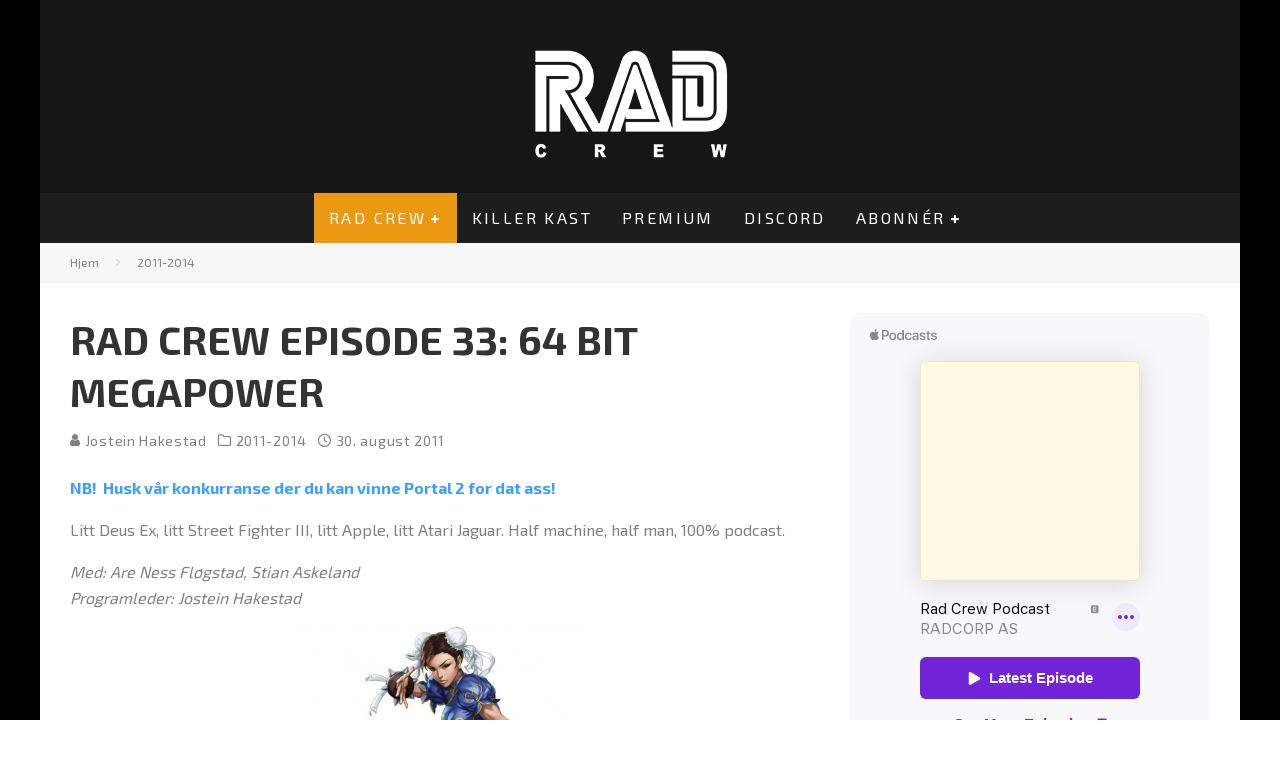

--- FILE ---
content_type: text/html; charset=UTF-8
request_url: https://www.radcrew.net/show/rad-crew-episode-33-64-bit-megapower
body_size: 13811
content:
<!DOCTYPE html>
<html lang="nb-NO">
<head>
	<meta charset="UTF-8">
			<meta name="viewport" content="width=device-width, height=device-height, initial-scale=1.0, minimum-scale=1.0">
	
	<link rel="profile" href="https://gmpg.org/xfn/11">
	<title>Rad Crew Episode 33: 64 bit megapower &#8211; Rad Crew Podcast</title>
<meta name='robots' content='max-image-preview:large' />
<link rel='dns-prefetch' href='//fonts.googleapis.com' />
<link rel="alternate" title="oEmbed (JSON)" type="application/json+oembed" href="https://www.radcrew.net/wp-json/oembed/1.0/embed?url=https%3A%2F%2Fwww.radcrew.net%2Fshow%2Frad-crew-episode-33-64-bit-megapower" />
<link rel="alternate" title="oEmbed (XML)" type="text/xml+oembed" href="https://www.radcrew.net/wp-json/oembed/1.0/embed?url=https%3A%2F%2Fwww.radcrew.net%2Fshow%2Frad-crew-episode-33-64-bit-megapower&#038;format=xml" />
<style id='wp-img-auto-sizes-contain-inline-css' type='text/css'>
img:is([sizes=auto i],[sizes^="auto," i]){contain-intrinsic-size:3000px 1500px}
/*# sourceURL=wp-img-auto-sizes-contain-inline-css */
</style>
<style id='wp-emoji-styles-inline-css' type='text/css'>

	img.wp-smiley, img.emoji {
		display: inline !important;
		border: none !important;
		box-shadow: none !important;
		height: 1em !important;
		width: 1em !important;
		margin: 0 0.07em !important;
		vertical-align: -0.1em !important;
		background: none !important;
		padding: 0 !important;
	}
/*# sourceURL=wp-emoji-styles-inline-css */
</style>
<link rel='stylesheet' id='wp-block-library-css' href='https://www.radcrew.net/wp-includes/css/dist/block-library/style.min.css?ver=6.9' type='text/css' media='all' />
<style id='global-styles-inline-css' type='text/css'>
:root{--wp--preset--aspect-ratio--square: 1;--wp--preset--aspect-ratio--4-3: 4/3;--wp--preset--aspect-ratio--3-4: 3/4;--wp--preset--aspect-ratio--3-2: 3/2;--wp--preset--aspect-ratio--2-3: 2/3;--wp--preset--aspect-ratio--16-9: 16/9;--wp--preset--aspect-ratio--9-16: 9/16;--wp--preset--color--black: #000000;--wp--preset--color--cyan-bluish-gray: #abb8c3;--wp--preset--color--white: #ffffff;--wp--preset--color--pale-pink: #f78da7;--wp--preset--color--vivid-red: #cf2e2e;--wp--preset--color--luminous-vivid-orange: #ff6900;--wp--preset--color--luminous-vivid-amber: #fcb900;--wp--preset--color--light-green-cyan: #7bdcb5;--wp--preset--color--vivid-green-cyan: #00d084;--wp--preset--color--pale-cyan-blue: #8ed1fc;--wp--preset--color--vivid-cyan-blue: #0693e3;--wp--preset--color--vivid-purple: #9b51e0;--wp--preset--gradient--vivid-cyan-blue-to-vivid-purple: linear-gradient(135deg,rgb(6,147,227) 0%,rgb(155,81,224) 100%);--wp--preset--gradient--light-green-cyan-to-vivid-green-cyan: linear-gradient(135deg,rgb(122,220,180) 0%,rgb(0,208,130) 100%);--wp--preset--gradient--luminous-vivid-amber-to-luminous-vivid-orange: linear-gradient(135deg,rgb(252,185,0) 0%,rgb(255,105,0) 100%);--wp--preset--gradient--luminous-vivid-orange-to-vivid-red: linear-gradient(135deg,rgb(255,105,0) 0%,rgb(207,46,46) 100%);--wp--preset--gradient--very-light-gray-to-cyan-bluish-gray: linear-gradient(135deg,rgb(238,238,238) 0%,rgb(169,184,195) 100%);--wp--preset--gradient--cool-to-warm-spectrum: linear-gradient(135deg,rgb(74,234,220) 0%,rgb(151,120,209) 20%,rgb(207,42,186) 40%,rgb(238,44,130) 60%,rgb(251,105,98) 80%,rgb(254,248,76) 100%);--wp--preset--gradient--blush-light-purple: linear-gradient(135deg,rgb(255,206,236) 0%,rgb(152,150,240) 100%);--wp--preset--gradient--blush-bordeaux: linear-gradient(135deg,rgb(254,205,165) 0%,rgb(254,45,45) 50%,rgb(107,0,62) 100%);--wp--preset--gradient--luminous-dusk: linear-gradient(135deg,rgb(255,203,112) 0%,rgb(199,81,192) 50%,rgb(65,88,208) 100%);--wp--preset--gradient--pale-ocean: linear-gradient(135deg,rgb(255,245,203) 0%,rgb(182,227,212) 50%,rgb(51,167,181) 100%);--wp--preset--gradient--electric-grass: linear-gradient(135deg,rgb(202,248,128) 0%,rgb(113,206,126) 100%);--wp--preset--gradient--midnight: linear-gradient(135deg,rgb(2,3,129) 0%,rgb(40,116,252) 100%);--wp--preset--font-size--small: 13px;--wp--preset--font-size--medium: 20px;--wp--preset--font-size--large: 36px;--wp--preset--font-size--x-large: 42px;--wp--preset--spacing--20: 0.44rem;--wp--preset--spacing--30: 0.67rem;--wp--preset--spacing--40: 1rem;--wp--preset--spacing--50: 1.5rem;--wp--preset--spacing--60: 2.25rem;--wp--preset--spacing--70: 3.38rem;--wp--preset--spacing--80: 5.06rem;--wp--preset--shadow--natural: 6px 6px 9px rgba(0, 0, 0, 0.2);--wp--preset--shadow--deep: 12px 12px 50px rgba(0, 0, 0, 0.4);--wp--preset--shadow--sharp: 6px 6px 0px rgba(0, 0, 0, 0.2);--wp--preset--shadow--outlined: 6px 6px 0px -3px rgb(255, 255, 255), 6px 6px rgb(0, 0, 0);--wp--preset--shadow--crisp: 6px 6px 0px rgb(0, 0, 0);}:where(.is-layout-flex){gap: 0.5em;}:where(.is-layout-grid){gap: 0.5em;}body .is-layout-flex{display: flex;}.is-layout-flex{flex-wrap: wrap;align-items: center;}.is-layout-flex > :is(*, div){margin: 0;}body .is-layout-grid{display: grid;}.is-layout-grid > :is(*, div){margin: 0;}:where(.wp-block-columns.is-layout-flex){gap: 2em;}:where(.wp-block-columns.is-layout-grid){gap: 2em;}:where(.wp-block-post-template.is-layout-flex){gap: 1.25em;}:where(.wp-block-post-template.is-layout-grid){gap: 1.25em;}.has-black-color{color: var(--wp--preset--color--black) !important;}.has-cyan-bluish-gray-color{color: var(--wp--preset--color--cyan-bluish-gray) !important;}.has-white-color{color: var(--wp--preset--color--white) !important;}.has-pale-pink-color{color: var(--wp--preset--color--pale-pink) !important;}.has-vivid-red-color{color: var(--wp--preset--color--vivid-red) !important;}.has-luminous-vivid-orange-color{color: var(--wp--preset--color--luminous-vivid-orange) !important;}.has-luminous-vivid-amber-color{color: var(--wp--preset--color--luminous-vivid-amber) !important;}.has-light-green-cyan-color{color: var(--wp--preset--color--light-green-cyan) !important;}.has-vivid-green-cyan-color{color: var(--wp--preset--color--vivid-green-cyan) !important;}.has-pale-cyan-blue-color{color: var(--wp--preset--color--pale-cyan-blue) !important;}.has-vivid-cyan-blue-color{color: var(--wp--preset--color--vivid-cyan-blue) !important;}.has-vivid-purple-color{color: var(--wp--preset--color--vivid-purple) !important;}.has-black-background-color{background-color: var(--wp--preset--color--black) !important;}.has-cyan-bluish-gray-background-color{background-color: var(--wp--preset--color--cyan-bluish-gray) !important;}.has-white-background-color{background-color: var(--wp--preset--color--white) !important;}.has-pale-pink-background-color{background-color: var(--wp--preset--color--pale-pink) !important;}.has-vivid-red-background-color{background-color: var(--wp--preset--color--vivid-red) !important;}.has-luminous-vivid-orange-background-color{background-color: var(--wp--preset--color--luminous-vivid-orange) !important;}.has-luminous-vivid-amber-background-color{background-color: var(--wp--preset--color--luminous-vivid-amber) !important;}.has-light-green-cyan-background-color{background-color: var(--wp--preset--color--light-green-cyan) !important;}.has-vivid-green-cyan-background-color{background-color: var(--wp--preset--color--vivid-green-cyan) !important;}.has-pale-cyan-blue-background-color{background-color: var(--wp--preset--color--pale-cyan-blue) !important;}.has-vivid-cyan-blue-background-color{background-color: var(--wp--preset--color--vivid-cyan-blue) !important;}.has-vivid-purple-background-color{background-color: var(--wp--preset--color--vivid-purple) !important;}.has-black-border-color{border-color: var(--wp--preset--color--black) !important;}.has-cyan-bluish-gray-border-color{border-color: var(--wp--preset--color--cyan-bluish-gray) !important;}.has-white-border-color{border-color: var(--wp--preset--color--white) !important;}.has-pale-pink-border-color{border-color: var(--wp--preset--color--pale-pink) !important;}.has-vivid-red-border-color{border-color: var(--wp--preset--color--vivid-red) !important;}.has-luminous-vivid-orange-border-color{border-color: var(--wp--preset--color--luminous-vivid-orange) !important;}.has-luminous-vivid-amber-border-color{border-color: var(--wp--preset--color--luminous-vivid-amber) !important;}.has-light-green-cyan-border-color{border-color: var(--wp--preset--color--light-green-cyan) !important;}.has-vivid-green-cyan-border-color{border-color: var(--wp--preset--color--vivid-green-cyan) !important;}.has-pale-cyan-blue-border-color{border-color: var(--wp--preset--color--pale-cyan-blue) !important;}.has-vivid-cyan-blue-border-color{border-color: var(--wp--preset--color--vivid-cyan-blue) !important;}.has-vivid-purple-border-color{border-color: var(--wp--preset--color--vivid-purple) !important;}.has-vivid-cyan-blue-to-vivid-purple-gradient-background{background: var(--wp--preset--gradient--vivid-cyan-blue-to-vivid-purple) !important;}.has-light-green-cyan-to-vivid-green-cyan-gradient-background{background: var(--wp--preset--gradient--light-green-cyan-to-vivid-green-cyan) !important;}.has-luminous-vivid-amber-to-luminous-vivid-orange-gradient-background{background: var(--wp--preset--gradient--luminous-vivid-amber-to-luminous-vivid-orange) !important;}.has-luminous-vivid-orange-to-vivid-red-gradient-background{background: var(--wp--preset--gradient--luminous-vivid-orange-to-vivid-red) !important;}.has-very-light-gray-to-cyan-bluish-gray-gradient-background{background: var(--wp--preset--gradient--very-light-gray-to-cyan-bluish-gray) !important;}.has-cool-to-warm-spectrum-gradient-background{background: var(--wp--preset--gradient--cool-to-warm-spectrum) !important;}.has-blush-light-purple-gradient-background{background: var(--wp--preset--gradient--blush-light-purple) !important;}.has-blush-bordeaux-gradient-background{background: var(--wp--preset--gradient--blush-bordeaux) !important;}.has-luminous-dusk-gradient-background{background: var(--wp--preset--gradient--luminous-dusk) !important;}.has-pale-ocean-gradient-background{background: var(--wp--preset--gradient--pale-ocean) !important;}.has-electric-grass-gradient-background{background: var(--wp--preset--gradient--electric-grass) !important;}.has-midnight-gradient-background{background: var(--wp--preset--gradient--midnight) !important;}.has-small-font-size{font-size: var(--wp--preset--font-size--small) !important;}.has-medium-font-size{font-size: var(--wp--preset--font-size--medium) !important;}.has-large-font-size{font-size: var(--wp--preset--font-size--large) !important;}.has-x-large-font-size{font-size: var(--wp--preset--font-size--x-large) !important;}
/*# sourceURL=global-styles-inline-css */
</style>

<style id='classic-theme-styles-inline-css' type='text/css'>
/*! This file is auto-generated */
.wp-block-button__link{color:#fff;background-color:#32373c;border-radius:9999px;box-shadow:none;text-decoration:none;padding:calc(.667em + 2px) calc(1.333em + 2px);font-size:1.125em}.wp-block-file__button{background:#32373c;color:#fff;text-decoration:none}
/*# sourceURL=/wp-includes/css/classic-themes.min.css */
</style>
<link rel='stylesheet' id='valenti-fonts-css' href='https://fonts.googleapis.com/css?family=Exo+2%3A400%2C700%7CExo+2%3A400%2C700&#038;display=swap' type='text/css' media='all' />
<link rel='stylesheet' id='swipebox-css' href='https://www.radcrew.net/wp-content/themes/valenti/assets/css/swipebox.min.css?ver=1.4.4.1' type='text/css' media='all' />
<link rel='stylesheet' id='valenti-style-css' href='https://www.radcrew.net/wp-content/themes/valenti/assets/css/style.min.css?ver=5.6.3.9' type='text/css' media='all' />
<style id='valenti-style-inline-css' type='text/css'>
body{ color:#808080}.entry-content h1, .entry-content h2, .entry-content h3, .entry-content h4, .entry-content h5, .entry-content h6{ color:#333333}.link-color-wrap a, .block-wrap-code .block a{ color:#3aa0ff}.link-color-wrap a:hover, .block-wrap-code .block a:hover{ color:#1a75ca}body{font-family:'Exo 2',sans-serif;font-size:14px;font-weight:400;line-height:1.666;text-transform:none;}.excerpt{font-family:'Exo 2',sans-serif;font-size:14px;font-weight:400;line-height:1.666;text-transform:none;}.preview-thumbnail .title, .preview-review .title{font-family:'Exo 2',sans-serif;font-size:14px;font-weight:700;line-height:1.3;text-transform:none;}.byline{font-family:'Exo 2',sans-serif;font-size:11px;font-weight:400;letter-spacing:0.1em;line-height:1.3;text-transform:none;}.hero-meta .byline{font-family:'Exo 2',sans-serif;font-size:11px;font-weight:400;letter-spacing:0.05em;line-height:1.3;text-transform:none;}.tipi-button{font-family:'Exo 2',sans-serif;font-size:14px;font-weight:700;letter-spacing:0.1em;text-transform:uppercase;}.secondary-menu-wrap, .secondary-menu-wrap .sub-menu a:not(.tipi-button){font-family:'Exo 2',sans-serif;font-size:14px;font-weight:700;letter-spacing:0.1em;line-height:1;text-transform:uppercase;}.footer-menu{font-family:'Exo 2',sans-serif;font-size:12px;font-weight:400;line-height:1;text-transform:none;}.site-footer .textwidget{font-family:'Exo 2',sans-serif;font-size:14px;font-weight:400;line-height:1.666;text-transform:none;}.copyright{font-family:'Exo 2',sans-serif;font-size:12px;font-weight:400;line-height:1;text-transform:none;}.preview-slider.title-s .title{font-family:'Exo 2',sans-serif;font-size:14px;font-weight:700;letter-spacing:0.04em;line-height:1.4;text-transform:uppercase;}.preview-slider.title-m .title{font-family:'Exo 2',sans-serif;font-size:14px;font-weight:700;letter-spacing:0.04em;line-height:1.4;text-transform:uppercase;}.preview-slider.title-l .title{font-family:'Exo 2',sans-serif;font-size:14px;font-weight:700;letter-spacing:0.04em;line-height:1.4;text-transform:uppercase;}.preview-slider.title-xl .title{font-family:'Exo 2',sans-serif;font-size:14px;font-weight:700;letter-spacing:0.04em;line-height:1.4;text-transform:uppercase;}.preview-grid.title-xs .title{font-family:'Exo 2',sans-serif;font-size:14px;font-weight:700;letter-spacing:0.04em;line-height:1.4;text-transform:uppercase;}.preview-grid.title-s .title{font-family:'Exo 2',sans-serif;font-size:14px;font-weight:700;letter-spacing:0.04em;line-height:1.4;text-transform:uppercase;}.preview-grid.title-m .title{font-family:'Exo 2',sans-serif;font-size:14px;font-weight:700;letter-spacing:0.04em;line-height:1.4;text-transform:uppercase;}.preview-grid.title-l .title{font-family:'Exo 2',sans-serif;font-size:14px;font-weight:700;letter-spacing:0.04em;line-height:1.4;text-transform:uppercase;}.preview-classic .title{font-family:'Exo 2',sans-serif;font-size:14px;font-weight:400;letter-spacing:0.05em;line-height:1.3;text-transform:none;}.preview-2 .title{font-family:'Exo 2',sans-serif;font-size:14px;font-weight:400;letter-spacing:0.05em;line-height:1.3;text-transform:none;}.entry-content blockquote, .entry-content blockquote p{font-family:'Exo 2',sans-serif;font-size:18px;font-weight:400;line-height:1.5;text-transform:none;}.hero-wrap .caption, .gallery-block__wrap .caption, figcaption{font-family:'Exo 2',sans-serif;font-size:10px;font-weight:400;line-height:1.2;text-transform:none;}.main-navigation .horizontal-menu > li > a{font-family:'Exo 2',sans-serif;font-size:14px;font-weight:400;letter-spacing:0.15em;line-height:1;text-transform:uppercase;}.sub-menu a:not(.tipi-button){font-family:'Exo 2',sans-serif;font-size:14px;font-weight:400;letter-spacing:0.13em;line-height:1.6;text-transform:uppercase;}.hero-meta.tipi-s-typo .title{font-family:'Exo 2',sans-serif;font-size:18px;font-weight:700;line-height:1.3;text-transform:none;}.hero-meta.tipi-m-typo .title{font-family:'Exo 2',sans-serif;font-size:18px;font-weight:700;line-height:1.3;text-transform:uppercase;}.hero-meta.tipi-l-typo .title{font-family:'Exo 2',sans-serif;font-size:18px;font-weight:700;line-height:1.3;text-transform:uppercase;}.entry-content h2{font-family:'Exo 2',sans-serif;font-size:18px;font-weight:700;letter-spacing:0.1em;line-height:1.3;text-transform:uppercase;}.entry-content h3{font-family:'Exo 2',sans-serif;font-size:14px;font-weight:700;letter-spacing:0.1em;line-height:1.3;text-transform:uppercase;}.entry-content h4{font-family:'Exo 2',sans-serif;font-size:14px;font-weight:700;letter-spacing:0.1em;line-height:1.3;text-transform:uppercase;}.entry-content h5{font-family:'Exo 2',sans-serif;font-size:14px;font-weight:700;letter-spacing:0.1em;line-height:1.3;text-transform:uppercase;}.widget-title{font-family:'Exo 2',sans-serif;font-size:14px;font-weight:700;letter-spacing:0.1em;line-height:1.3;text-transform:uppercase;}.block-title-wrap .title{font-family:'Exo 2',sans-serif;font-size:16px;font-weight:700;letter-spacing:0.16em;line-height:1.8;text-transform:uppercase;}.block-subtitle{font-family:'Exo 2',sans-serif;font-size:15px;font-weight:700;letter-spacing:0.1em;line-height:1.3;text-transform:none;}.preview-classic { padding-bottom: 30px; }.block-wrap-classic .block ~ .block { padding-top: 30px; }.preview-thumbnail { padding-bottom: 20px; }.valenti-widget .preview-thumbnail { padding-bottom: 15px; }.block-title-inner{ border-bottom:3px solid #161616;}.site-footer > .bg-area{ border-top:20px solid #333333;}.footer-widget-wrap{ border-right:1px solid #333333;}.split-1:not(.preview-thumbnail) .mask {
		-webkit-flex: 0 0 40%;
		-ms-flex: 0 0 40%;
		flex: 0 0 40%;
		width: 40%;
	}.footer-lower {
		padding-top: 30px;
		padding-bottom: 30px;
	}.footer-widget-wrap {
		padding-top: 45px;
		padding-bottom: 45px;
	}.main-menu > li > a {
		padding-top: 17px;
		padding-bottom: 17px;
	}.main-navigation .main-nav-wrap > .menu-icons a{padding-left:10px;}.main-navigation .main-nav-wrap > .menu-icons a{padding-right:10px;}.main-navigation .main-nav-wrap > .menu-icons {margin-right:-10px;}.main-navigation .main-nav-wrap .menu-icons > li > a {font-size:18px;}.secondary-menu-wrap .menu-icons a{padding-left:10px;}.secondary-menu-wrap .menu-icons a{padding-right:10px;}.secondary-menu-wrap .menu-icons {margin-right:-10px;}.secondary-menu-wrap .menu-icons > li > a {font-size:16px;}.accent--color, .bbp-submit-wrapper button, .bbp-submit-wrapper button:visited, .buddypress .cb-cat-header .title a, .woocommerce .star-rating:before, .woocommerce-page .star-rating:before, .woocommerce .star-rating span, .woocommerce-page .star-rating span, .woocommerce .stars a {
		color:#eb9812;
	}.bbp-submit-wrapper button, #buddypress button:hover, #buddypress a.button:hover, #buddypress a.button:focus, #buddypress input[type=submit]:hover, #buddypress input[type=button]:hover, #buddypress input[type=reset]:hover, #buddypress ul.button-nav li a:hover, #buddypress ul.button-nav li.current a, #buddypress div.generic-button a:hover, #buddypress .comment-reply-link:hover, #buddypress .activity-list li.load-more:hover, #buddypress #groups-list .generic-button a:hover {
		border-color: #eb9812;
	}.sidebar-widget .widget-title, .cb-cat-header, .site-footer .footer-widget-area .widget-title span, #wp-calendar caption, #buddypress #members-list .cb-member-list-box .item .item-title, #buddypress div.item-list-tabs ul li.selected, #buddypress div.item-list-tabs ul li.current, #buddypress .item-list-tabs ul li:hover, .woocommerce div.product .woocommerce-tabs ul.tabs li.active,
	.author-page-box {
		border-bottom-color: #eb9812 ;
	}.cb-highlight, #buddypress button:hover, #buddypress a.button:hover, #buddypress a.button:focus, #buddypress input[type=submit]:hover, #buddypress input[type=button]:hover, #buddypress input[type=reset]:hover, #buddypress ul.button-nav li a:hover, #buddypress ul.button-nav li.current a, #buddypress div.generic-button a:hover, #buddypress .comment-reply-link:hover, #buddypress .activity-list li.load-more:hover, #buddypress #groups-list .generic-button a:hover {
		background-color: #eb9812;
	}.font-b { font-family: 'Exo 2',sans-serif; }h1, h2, h3, h4, h5, h6, .font-h, #bbp-user-navigation, .product_meta, .price, .woocommerce-review-link, .cart_item, .cart-collaterals .cart_totals th { font-family: 'Exo 2',sans-serif }.site-mob-header:not(.site-mob-header-11) .header-padding .logo-main-wrap, .site-mob-header:not(.site-mob-header-11) .header-padding .icons-wrap a, .site-mob-header-11 .header-padding {
		padding-top: 15px;
		padding-bottom: 15px;
	}.site-header .header-padding {
		padding-top: 20px;
		padding-bottom: 20px;
	}.footer-widget-area{background-color: #272727;}.footer-widget-area{background-position: center center;}.footer-widget-area,.footer-widget-area a{color: #e5e5e5;}.grid-spacing { border-top-width: 3px; }.preview-slider.tile-overlay--1:after, .preview-slider.tile-overlay--2 .meta:after { opacity: 0.25; }.preview-grid.tile-overlay--1:after, .preview-grid.tile-overlay--2 .meta:after { opacity: 0.2; }.main-navigation-border { border-bottom-color: #161616; }@media only screen and (min-width: 481px) {.slider-spacing { margin-right: 3px;}.block-wrap-slider .slider { padding-top: 3px;}.grid-spacing { border-right-width: 3px; }.block-wrap-grid:not(.block-wrap-81) .block { width: calc( 100% + 3px ); }}@media only screen and (min-width: 768px) {.grid-spacing { border-right-width: 3px; }.block-wrap-55 .slide { margin-right: 3px!important; }.block-wrap-grid:not(.block-wrap-81) .block { width: calc( 100% + 3px ); }.preview-slider.tile-overlay--1:hover:after, .preview-slider.tile-overlay--2.tile-overlay--gradient:hover:after, .preview-slider.tile-overlay--2:hover .meta:after { opacity: 0.75 ; }.preview-grid.tile-overlay--1:hover:after, .preview-grid.tile-overlay--2.tile-overlay--gradient:hover:after, .preview-grid.tile-overlay--2:hover .meta:after { opacity: 0.3 ; }}@media only screen and (min-width: 1020px) {body{font-size:16px;}.hero-meta .byline{font-size:14px;}.tipi-button{font-size:12px;}.secondary-menu-wrap, .secondary-menu-wrap .sub-menu a:not(.tipi-button){font-size:12px;}.site-footer .textwidget{font-size:16px;}.preview-slider.title-s .title{font-size:16px;}.preview-slider.title-m .title{font-size:20px;}.preview-slider.title-l .title{font-size:30px;}.preview-slider.title-xl .title{font-size:40px;}.preview-grid.title-xs .title{font-size:16px;}.preview-grid.title-s .title{font-size:20px;}.preview-grid.title-m .title{font-size:32px;}.preview-grid.title-l .title{font-size:38px;}.preview-classic .title{font-size:22px;}.preview-2 .title{font-size:26px;}.entry-content blockquote, .entry-content blockquote p{font-size:26px;}.main-navigation .horizontal-menu > li > a{font-size:16px;}.hero-meta.tipi-s-typo .title{font-size:28px;}.hero-meta.tipi-m-typo .title{font-size:40px;}.hero-meta.tipi-l-typo .title{font-size:50px;}.entry-content h2{font-size:30px;}.entry-content h3{font-size:24px;}.entry-content h4{font-size:20px;}.entry-content h5{font-size:18px;}.widget-title{font-size:20px;}.block-title-wrap .title{font-size:22px;}}@media only screen and (min-width: 1200px) {.site {background-color:#000000;}}
/*# sourceURL=valenti-style-inline-css */
</style>
<script type="text/javascript" src="https://www.radcrew.net/wp-includes/js/jquery/jquery.min.js?ver=3.7.1" id="jquery-core-js"></script>
<script type="text/javascript" src="https://www.radcrew.net/wp-includes/js/jquery/jquery-migrate.min.js?ver=3.4.1" id="jquery-migrate-js"></script>
<link rel="https://api.w.org/" href="https://www.radcrew.net/wp-json/" /><link rel="alternate" title="JSON" type="application/json" href="https://www.radcrew.net/wp-json/wp/v2/posts/457" /><link rel="EditURI" type="application/rsd+xml" title="RSD" href="https://www.radcrew.net/xmlrpc.php?rsd" />
<meta name="generator" content="WordPress 6.9" />
<link rel="canonical" href="https://www.radcrew.net/show/rad-crew-episode-33-64-bit-megapower" />
<link rel='shortlink' href='https://www.radcrew.net/?p=457' />
            <script type="text/javascript"><!--
                                function powerpress_pinw(pinw_url){window.open(pinw_url, 'PowerPressPlayer','toolbar=0,status=0,resizable=1,width=460,height=320');	return false;}
                //-->

                // tabnab protection
                window.addEventListener('load', function () {
                    // make all links have rel="noopener noreferrer"
                    document.querySelectorAll('a[target="_blank"]').forEach(link => {
                        link.setAttribute('rel', 'noopener noreferrer');
                    });
                });
            </script>
            <link rel="preload" type="font/woff2" as="font" href="https://www.radcrew.net/wp-content/themes/valenti/assets/css/valenti/valenti.woff2?o9cfvj" crossorigin><link rel="dns-prefetch" href="//fonts.googleapis.com"><link rel="preconnect" href="https://fonts.gstatic.com/" crossorigin>	<meta property="og:title" content="Rad Crew Episode 33: 64 bit megapower">
	<meta property="og:description" content="Norske podkaster om gaming og popkultur">
	<meta property="og:image" content="https://www.radcrew.net/media/2025/04/cropped-T-Skjorte-SEGA-scaled-1.png">
	<meta property="og:url" content="https://www.radcrew.net/show/rad-crew-episode-33-64-bit-megapower">
	<meta name="twitter:card" content="summary_large_image">
	<meta property="og:site_name" content="Rad Crew Podcast">
	<meta property="og:type" content="website">
	<link rel="icon" href="https://www.radcrew.net/media/2025/04/cropped-T-Skjorte-SEGA-scaled-1-32x32.png" sizes="32x32" />
<link rel="icon" href="https://www.radcrew.net/media/2025/04/cropped-T-Skjorte-SEGA-scaled-1-192x192.png" sizes="192x192" />
<link rel="apple-touch-icon" href="https://www.radcrew.net/media/2025/04/cropped-T-Skjorte-SEGA-scaled-1-180x180.png" />
<meta name="msapplication-TileImage" content="https://www.radcrew.net/media/2025/04/cropped-T-Skjorte-SEGA-scaled-1-270x270.png" />
<style id='valenti-logo-inline-css' type='text/css'>
@media only screen and (min-width: 1200px) {.logo-main img{ display:inline-block; width:520px; height:140px;}}
/*# sourceURL=valenti-logo-inline-css */
</style>
<style id='valenti-mm-style-inline-css' type='text/css'>
.main-menu .mm-color.menu-item-12177 .block-title-wrap.block-title-border-2 .title, .main-menu .mm-color.menu-item-12177 .mm-51 .menu-wrap > .sub-menu > li > a
		{ border-color: #eb9812!important; }
			.main-menu-bar-color-1 .main-menu .mm-color.menu-item-12177.active > a,
			.main-menu-bar-color-1.mm-ani-0 .main-menu .mm-color.menu-item-12177:hover > a,
			.main-menu-bar-color-1 .main-menu .current-menu-item.menu-item-12177 > a,
			.main-menu-bar-color-1 .main-menu .current-post-ancestor.menu-item-12177 > a,
			.main-menu-bar-color-1 .main-menu .current-menu-ancestor.menu-item-12177 > a
			{ background: #eb9812; }.main-navigation .mm-color.menu-item-12177.mm-sb-left .sub-menu { background: #eb9812;}
.main-menu .mm-color.menu-item-12179 .block-title-wrap.block-title-border-2 .title, .main-menu .mm-color.menu-item-12179 .mm-51 .menu-wrap > .sub-menu > li > a
		{ border-color: #eb9812!important; }
			.main-menu-bar-color-1 .main-menu .mm-color.menu-item-12179.active > a,
			.main-menu-bar-color-1.mm-ani-0 .main-menu .mm-color.menu-item-12179:hover > a,
			.main-menu-bar-color-1 .main-menu .current-menu-item.menu-item-12179 > a,
			.main-menu-bar-color-1 .main-menu .current-post-ancestor.menu-item-12179 > a,
			.main-menu-bar-color-1 .main-menu .current-menu-ancestor.menu-item-12179 > a
			{ background: #eb9812; }.main-navigation .mm-color.menu-item-12179.mm-sb-left .sub-menu { background: #eb9812;}
.main-menu .mm-color.menu-item-12191 .block-title-wrap.block-title-border-2 .title, .main-menu .mm-color.menu-item-12191 .mm-51 .menu-wrap > .sub-menu > li > a
		{ border-color: #eb9812!important; }
			.main-menu-bar-color-1 .main-menu .mm-color.menu-item-12191.active > a,
			.main-menu-bar-color-1.mm-ani-0 .main-menu .mm-color.menu-item-12191:hover > a,
			.main-menu-bar-color-1 .main-menu .current-menu-item.menu-item-12191 > a,
			.main-menu-bar-color-1 .main-menu .current-post-ancestor.menu-item-12191 > a,
			.main-menu-bar-color-1 .main-menu .current-menu-ancestor.menu-item-12191 > a
			{ background: #eb9812; }.main-navigation .mm-color.menu-item-12191.mm-sb-left .sub-menu { background: #eb9812;}
.main-menu .mm-color.menu-item-17563 .block-title-wrap.block-title-border-2 .title, .main-menu .mm-color.menu-item-17563 .mm-51 .menu-wrap > .sub-menu > li > a
		{ border-color: #eb9812!important; }
			.main-menu-bar-color-1 .main-menu .mm-color.menu-item-17563.active > a,
			.main-menu-bar-color-1.mm-ani-0 .main-menu .mm-color.menu-item-17563:hover > a,
			.main-menu-bar-color-1 .main-menu .current-menu-item.menu-item-17563 > a,
			.main-menu-bar-color-1 .main-menu .current-post-ancestor.menu-item-17563 > a,
			.main-menu-bar-color-1 .main-menu .current-menu-ancestor.menu-item-17563 > a
			{ background: #eb9812; }.main-navigation .mm-color.menu-item-17563.mm-sb-left .sub-menu { background: #eb9812;}
.main-menu .mm-color.menu-item-12294 .block-title-wrap.block-title-border-2 .title, .main-menu .mm-color.menu-item-12294 .mm-51 .menu-wrap > .sub-menu > li > a
		{ border-color: #eb9812!important; }
			.main-menu-bar-color-1 .main-menu .mm-color.menu-item-12294.active > a,
			.main-menu-bar-color-1.mm-ani-0 .main-menu .mm-color.menu-item-12294:hover > a,
			.main-menu-bar-color-1 .main-menu .current-menu-item.menu-item-12294 > a,
			.main-menu-bar-color-1 .main-menu .current-post-ancestor.menu-item-12294 > a,
			.main-menu-bar-color-1 .main-menu .current-menu-ancestor.menu-item-12294 > a
			{ background: #eb9812; }.main-navigation .mm-color.menu-item-12294.mm-sb-left .sub-menu { background: #eb9812;}
/*# sourceURL=valenti-mm-style-inline-css */
</style>
</head>
<body data-rsssl=1 class="wp-singular post-template-default single single-post postid-457 single-format-standard wp-theme-valenti body-mob-header-2 site-mob-menu-a-4 site-mob-menu-1 mob-fi-tall header--style-3 with--bg mm-ani-3 modal-skin-2">
			<div id="cb-outer-container" class="site">
		<header id="mobhead" class="site-header-block site-mob-header tipi-l-0 site-mob-header-2 sticky-menu-1 sticky-top site-skin-2 site-img-1"><div class="bg-area stickyable header-padding tipi-row tipi-vertical-c">
	<div class="logo-main-wrap logo-mob-wrap tipi-vertical-c">
			</div>
	<ul class="menu-right icons-wrap tipi-vertical-c">
		<li class="valenti-icon cb-icon-search cb-menu-icon vertical-c"><a href="#" data-title="Søk" class="tipi-tip tipi-tip-b vertical-c modal-tr" data-type="search"><i class="valenti-i-search" aria-hidden="true"></i></a></li>				<li class="valenti-icon vertical-c"><a href="#" class="mob-tr-open" data-target="slide-menu"><i class="valenti-i-menu" aria-hidden="true"></i></a></li>	</ul>
	<div class="background"></div></div>
</header><!-- .site-mob-header --><div id="mob-line" class="tipi-m-0"></div>		<div id="cb-container" class="site-inner container clearfix">
		<header id="masthead" class="site-header-block site-header clearfix site-header-3 header-skin-2 site-img-1 mm-skin-2 main-menu-skin-1 main-menu-width-3 main-menu-bar-color-2 wrap logo-only-when-stuck main-menu-c"><div class="bg-area">
			<div class="logo-main-wrap tipi-flex-lcr header-padding tipi-vertical-c tipi-flex-eq-height logo-main-wrap-center side-spacing">
			<div class="logo-main-wrap header-padding tipi-all-c"><div class="logo logo-main"><a href="https://www.radcrew.net" data-pin-nopin="true"><img src="https://www.radcrew.net/media/2012/06/crew.png" srcset="https://www.radcrew.net/media/2012/06/crew.png 2x" width="520" height="140"></a></div></div>					</div>
		<div class="background"></div></div>
</header><!-- .site-header --><div id="header-line"></div><nav id="cb-nav-bar" class="main-navigation cb-nav-bar-wrap nav-bar tipi-m-0-down clearfix mm-ani-3 mm-skin-2 main-menu-bar-color-1 wrap sticky-top sticky-menu sticky-menu-1 logo-only-when-stuck main-menu-c">	<div class="site-skin-2 menu-bg-area">
		<div id="main-menu-wrap" class="main-menu-wrap cb-nav-bar-wrap clearfix font-h main-nav-wrap vertical-c  wrap">
			<div class="logo-menu-wrap logo-menu-wrap-placeholder"></div>			<ul id="menu-main-menu" class="main-menu nav cb-main main-nav main-nav clearfix tipi-flex horizontal-menu">
				<li id="menu-item-12177" class="menu-item menu-item-type-taxonomy menu-item-object-category current-post-ancestor current-menu-parent current-post-parent menu-item-has-children dropper standard-drop mm-color menu-item-12177"><a href="https://www.radcrew.net/category/classic" data-ppp="3" data-tid="409"  data-term="category">Rad Crew</a><div class="menu mm-1" data-mm="1"><div class="menu-wrap menu-wrap-minus-10">
<ul class="sub-menu">
	<li id="menu-item-12181" class="menu-item menu-item-type-taxonomy menu-item-object-category dropper standard-drop mm-color menu-item-12181"><a href="https://www.radcrew.net/category/weekend-crew" class="block-more block-mm-init block-changer block-mm-changer" data-title="Rad Crew NEON" data-url="https://www.radcrew.net/category/weekend-crew" data-count="283" data-tid="197"  data-term="category">Rad Crew Neon</a></li>
	<li id="menu-item-12425" class="menu-item menu-item-type-taxonomy menu-item-object-category dropper standard-drop mm-color menu-item-12425"><a href="https://www.radcrew.net/category/retrocrew" class="block-more block-mm-init block-changer block-mm-changer" data-title="RetroCrew" data-url="https://www.radcrew.net/category/retrocrew" data-count="180" data-tid="149"  data-term="category">Retro</a></li>
</ul></div></div>
</li>
<li id="menu-item-12179" class="menu-item menu-item-type-taxonomy menu-item-object-category dropper standard-drop mm-color menu-item-12179"><a href="https://www.radcrew.net/category/attack-of-the-killer-kast" data-ppp="3" data-tid="1709"  data-term="category">Killer Kast</a></li>
<li id="menu-item-12191" class="menu-item menu-item-type-post_type menu-item-object-page dropper standard-drop mm-color menu-item-12191"><a href="https://www.radcrew.net/stott-rad-crew-bli-en-radiator">Premium</a></li>
<li id="menu-item-17563" class="menu-item menu-item-type-custom menu-item-object-custom dropper standard-drop mm-color menu-item-17563"><a href="/discord">Discord</a></li>
<li id="menu-item-12294" class="menu-item menu-item-type-custom menu-item-object-custom menu-item-has-children dropper standard-drop mm-color menu-item-12294"><a href="http://feed.radcrew.net/radcrew">Abonnér</a><div class="menu mm-1" data-mm="1"><div class="menu-wrap menu-wrap-minus-10">
<ul class="sub-menu">
	<li id="menu-item-12293" class="menu-item menu-item-type-custom menu-item-object-custom dropper standard-drop mm-color menu-item-12293"><a href="https://itunes.apple.com/no/podcast/rad-crew-podcast/id415698006?l=no&#038;mt=2">Apple Podcasts</a></li>
	<li id="menu-item-12295" class="menu-item menu-item-type-custom menu-item-object-custom dropper standard-drop mm-color menu-item-12295"><a href="http://feed.radcrew.net/radcrew">RSS Feed</a></li>
	<li id="menu-item-18762" class="menu-item menu-item-type-custom menu-item-object-custom dropper standard-drop mm-color menu-item-18762"><a href="/arkiv">Arkiv 2011-2022</a></li>
</ul></div></div>
</li>
			</ul>
			<ul class="menu-icons horizontal-menu tipi-flex-eq-height">
							</ul>
		</div>
	</div>
</nav>
<div id="cb-content" class="content-area clearfix">
	<div class="post-wrap clearfix title-beneath hero-m sidebar-on sidebar-right hero-core-9 hero-fi-off post-457 post type-post status-publish format-standard hentry category-2011-2014 category-show category-classic">
		<div class="breadcrumbs-wrap wrap">		<div class="breadcrumbs side-spacing">
											<div class="crumb">
									<a href="https://www.radcrew.net">
									<span>Hjem</span>
									</a>
								</div>
											<i class="valenti-i-chevron-right"></i>				<div class="crumb">
									<a href="https://www.radcrew.net/category/2011-2014">
									<span>2011-2014</span>
									</a>
								</div>
									</div>
	</div>
			<div class="single-content contents-wrap wrap side-spacing content-bg clearfix article-layout-1 no-fi-wrap">
			<div class="tipi-cols clearfix">
					<div id="main" class="cb-main main tipi-col tipi-xs-12 clearfix site-main main-block-wrap tipi-m-8">
		<article>
			<div class="meta-wrap hero-meta tipi-m-typo elements-design-3 clearfix"><div class="meta"><div class="title-wrap"><h1 class="entry-title title flipboard-title">Rad Crew Episode 33: 64 bit megapower</h1></div><div class="cb-byline byline byline-3 byline-cats-design-1"><span class="byline-part author"><a class="url fn n" href="https://www.radcrew.net/author/jostein"><i class="valenti-i-user" aria-hidden="true"></i> Jostein Hakestad</a></span><div class="byline-part cats"><i class="valenti-i-folder" aria-hidden="true"></i> <a href="https://www.radcrew.net/category/2011-2014" class="cat">2011-2014</a></div><span class="byline-part cb-date date"><i class="valenti-i-clock" aria-hidden="true"></i> <time class="entry-date published dateCreated flipboard-date" datetime="2011-08-30T23:12:34+02:00">30. august 2011</time></span></div></div></div><!-- .meta-wrap -->						<div class="entry-content-wrap clearfix">
																	<div class="entry-content clearfix body-color link-color-wrap">																										<p><strong><a href="https://www.radcrew.net/nyheter/vinn-portal-2">NB!  Husk vår konkurranse der du kan vinne Portal 2 for dat ass!</a></strong></p>
<p>Litt Deus Ex, litt Street Fighter III, litt Apple, litt Atari Jaguar. Half machine, half man, 100% podcast.</p>
<p><em>Med: Are Ness Fløgstad, Stian Askeland</em><br />
<em>Programleder: Jostein Hakestad</em></p>
<figure id="attachment_458" aria-describedby="caption-attachment-458" style="width: 300px" class="wp-caption aligncenter"><a href="https://www.radcrew.net/show/rad-crew-episode-33-64-bit-megapower/attachment/tumblr_lnzgdtx5wy1qzzhvso1_500" rel="attachment wp-att-458"><img fetchpriority="high" decoding="async" class="size-full wp-image-458 " title="tumblr_lnzgdtx5Wy1qzzhvso1_500" src="https://www.radcrew.net/media/tumblr_lnzgdtx5Wy1qzzhvso1_500.jpg" alt="" width="300" height="357" srcset="https://www.radcrew.net/media/tumblr_lnzgdtx5Wy1qzzhvso1_500.jpg 500w, https://www.radcrew.net/media/tumblr_lnzgdtx5Wy1qzzhvso1_500-168x200.jpg 168w, https://www.radcrew.net/media/tumblr_lnzgdtx5Wy1qzzhvso1_500-268x320.jpg 268w" sizes="(max-width: 300px) 100vw, 300px" /></a><figcaption id="caption-attachment-458" class="wp-caption-text">Chun Li i Street Fighter III Third Strike. Capcom, du kjenner ditt publikum litt for godt iblant.</figcaption></figure>
<p><em><span class="Apple-style-span" style="font-style: normal;">-Topp 5 åpningssekvenser i spill<br />
</span></em>-Atari Jaguar lol<br />
-Deus Ex<br />
-Street Fighter 3 Third Strike eller: hvordan jeg lærte å akseptere at jeg suger<br />
-Ukens spørsmål: skjulte juveler<br />
-Chessmaster<br />
-Flere idiotiske lydklipp<br />
-Cyborg-øyne endelig en realitet for cyborgøye-entusiaster.</p>
<p>Twitter:<a href="http://twitter.com/rad_crew"> @rad_crew</a> <a href="http://twitter.com/josteinhh">@josteinhh</a>  <a href="http://twitter.com/ahakestad">@</a><a href="http://twitter.com/stianaskeland">stianaskeland</a> <a href="mailto:email@radcrew.net">@agahnim</a></p>
<p><em>Musikk</em></p>
<p>Pause 1: Street Fighter IV<br />
Ut av Pause 1: Contra 3<br />
Pause 2: Deep Rising (J. Goldsmith)<br />
Ut av Pause 2: Baldur&#8217;s Gate 2<br />
Slutt: Phoenix Wright</p>
<p><a href="http://www.facebook.com/radcrewshow">Facebook.</a></p>
<p><a href="mailto:email@radcrew.net">Email oss</a></p>
<p><a href="http://itunes.apple.com/no/podcast/rad-crew/id415698006?l=nb">iTunes-link</a></p>
<p>Og vennligst kommentér :) Er det noe vi kan bli bedre på? Vi vil høre fra deg!</p>
<p>&nbsp;</p>
<p>&nbsp;</p>
<div class="powerpress_player" id="powerpress_player_4233"><a href="https://rcarchival58.s3.eu-west-1.amazonaws.com/media/episode33.mp3" title="Play" onclick="return powerpress_embed_html5a('4233','https://rcarchival58.s3.eu-west-1.amazonaws.com/media/episode33.mp3');" target="_blank"><img decoding="async" src="https://www.radcrew.net/wp-content/plugins/powerpress/play_audio.png" title="Play" alt="Play" style="border:0;" width="23px" height="24px" /></a></div>
<p class="powerpress_links powerpress_links_mp3" style="margin-bottom: 1px !important;">Podcast: <a href="https://rcarchival58.s3.eu-west-1.amazonaws.com/media/episode33.mp3" class="powerpress_link_pinw" target="_blank" title="Play in new window" onclick="return powerpress_pinw('https://www.radcrew.net/?powerpress_pinw=457-podcast');" rel="nofollow">Play in new window</a> | <a href="https://rcarchival58.s3.eu-west-1.amazonaws.com/media/episode33.mp3" class="powerpress_link_d" title="Download" rel="nofollow" download="episode33.mp3">Download</a></p><p class="powerpress_links powerpress_subscribe_links">Subscribe: <a href="https://www.radcrew.net/feed/podcast" class="powerpress_link_subscribe powerpress_link_subscribe_rss" target="_blank" title="Subscribe via RSS" rel="nofollow">RSS</a></p>									</div>
			</div>

			<footer class="cb-article-footer entry-footer tipi-xs-12">
					<div class="next-prev-posts clearfix next-prev__design-1 preview-classic tipi-flex flex-wrap">
					<div class="prev-block prev-next-block clearfix">

				<div class="meta font-h">
					<a href="https://www.radcrew.net/blogg/mystiske-ataris-hemmeligheter-del-3" class="previous-title title">
						<span>Previous</span>
						Mystiske Ataris hemmeligheter &#8211; Del 3					</a>
				</div>
			</div>
							<div class="next-block prev-next-block clearfix">
				<div class="meta font-h">
					<a href="https://www.radcrew.net/show/rad-crew-34-is" class="next-title title">
						<span>Next</span>
						Rad Crew 34: What it is!					</a>
				</div>
			</div>
			</div>
		<div id="cb-author-box" class="author-box post-footer-block tipi-flex clearfix"><div class="mask"><a href="https://www.radcrew.net/author/jostein"><img alt='' src='https://secure.gravatar.com/avatar/1f7f2e3db8c4d6403f0fe192cbe934c317523810f9888000cb8d7e730117360a?s=120&#038;d=mm&#038;r=g' srcset='https://secure.gravatar.com/avatar/1f7f2e3db8c4d6403f0fe192cbe934c317523810f9888000cb8d7e730117360a?s=240&#038;d=mm&#038;r=g 2x' class='avatar avatar-120 photo' height='120' width='120' decoding='async'/></a></div><div class="meta"><div class="title-wrap font-h vertical-c"><div class="cb-title title"><a href="https://www.radcrew.net/author/jostein"><span>Jostein Hakestad</span></a></div></div>		<div class="cb-author-bio biography">Jostein Hakestad startet podcastnettverket Rad Crew i 2011.  Han skriver også for PressFire.no.</div>
		<div class="contact-details vertical-c"><a href="https://twitch.tv/rad_crew" target="_blank" rel="noopener nofollow" class="cb-contact-icon tipi-tip tipi-tip-b" data-title="Twitch"><i class="valenti-i-twitch"></i></a><a href="https://soundcloud.com/radcrew" target="_blank" rel="noopener nofollow" class="cb-contact-icon tipi-tip tipi-tip-b" data-title="Soundcloud"><i class="valenti-i-soundcloud"></i></a><a href="https://www.youtube.com/@radcrewnorge" target="_blank" rel="noopener nofollow" class="cb-contact-icon tipi-tip tipi-tip-b" data-title="YouTube"><i class="valenti-i-youtube-play"></i></a></div></div></div><div class="related-posts-wrap clearfix post-footer-block"><h3 class="post-footer-block-title">Relaterte artikler</h3><div id="block-wrap-80538" class="block-wrap block-wrap-g-82 block-to-see block-wrap-grid cb-grid-block cb-module-block clearfix block-css-80538 side-spacing--boxed " data-id="80538"><div class="block-inner-style"><div class="block-inner-box contents"><div class="clearfix tipi-flex block">				<article class="preview-grid grid-spacing cb-grid-entry cb-meta-style-4 tile-overlay--1 title-loc-bl img-ani-base img-ani-1 tile-design tipi-s-6 tipi-xs-12 review-box--s title-base title-xs clearfix post-19141 post type-post status-publish format-standard has-post-thumbnail hentry category-show category-classic">
					<div class="cb-mask mask">			<a href="https://www.radcrew.net/show/spill-som-blandet-sjangere-og-skapte-noe-helt-nytt-%e2%94%82-rad-crew-738" class="mask-img">
				<img width="750" height="400" src="https://www.radcrew.net/media/2026/01/yhstola-750x400.jpg" class="attachment-valenti-750-400 size-valenti-750-400 wp-post-image" alt="" decoding="async" srcset="https://www.radcrew.net/media/2026/01/yhstola-750x400.jpg 750w, https://www.radcrew.net/media/2026/01/yhstola-480x256.jpg 480w, https://www.radcrew.net/media/2026/01/yhstola-600x320.jpg 600w, https://www.radcrew.net/media/2026/01/yhstola-1200x640.jpg 1200w" sizes="(max-width: 750px) 100vw, 750px" />			</a>
		</div>
								<div class="cb-article-meta meta">
						<div class="title-wrap"><h3 class="title"><a href="https://www.radcrew.net/show/spill-som-blandet-sjangere-og-skapte-noe-helt-nytt-%e2%94%82-rad-crew-738">Spill som blandet sjangere og skapte noe helt nytt │ Rad Crew 738</a></h3></div><div class="cb-byline byline byline-3 byline-cats-design-1"><span class="byline-part author"><a class="url fn n" href="https://www.radcrew.net/author/jostein"><i class="valenti-i-user" aria-hidden="true"></i> Jostein Hakestad</a></span><div class="byline-part cats"><i class="valenti-i-folder" aria-hidden="true"></i> <a href="https://www.radcrew.net/category/show" class="cat">Rad Crew</a></div><span class="byline-part cb-date date"><i class="valenti-i-clock" aria-hidden="true"></i> <time class="entry-date published dateCreated flipboard-date" datetime="2026-01-21T19:58:40+01:00">21. januar 2026</time></span></div>					</div>
				</article>
								<article class="preview-grid grid-spacing cb-grid-entry cb-meta-style-4 tile-overlay--1 title-loc-bl img-ani-base img-ani-1 tile-design tipi-s-6 tipi-xs-12 review-box--s title-base title-xs clearfix post-19127 post type-post status-publish format-standard has-post-thumbnail hentry category-show category-classic">
					<div class="cb-mask mask">			<a href="https://www.radcrew.net/show/rad-crew-737-spillene-vi-ser-frem-til-i-forste-halvdel-av-2026" class="mask-img">
				<img width="750" height="400" src="https://www.radcrew.net/media/2026/01/maxresdefault-750x400.jpg" class="attachment-valenti-750-400 size-valenti-750-400 wp-post-image" alt="" decoding="async" srcset="https://www.radcrew.net/media/2026/01/maxresdefault-750x400.jpg 750w, https://www.radcrew.net/media/2026/01/maxresdefault-480x256.jpg 480w, https://www.radcrew.net/media/2026/01/maxresdefault-600x320.jpg 600w, https://www.radcrew.net/media/2026/01/maxresdefault-1200x640.jpg 1200w" sizes="(max-width: 750px) 100vw, 750px" />			</a>
		</div>
								<div class="cb-article-meta meta">
						<div class="title-wrap"><h3 class="title"><a href="https://www.radcrew.net/show/rad-crew-737-spillene-vi-ser-frem-til-i-forste-halvdel-av-2026">Rad Crew 737: Spillene vi ser frem til i første halvdel av 2026</a></h3></div><div class="cb-byline byline byline-3 byline-cats-design-1"><span class="byline-part author"><a class="url fn n" href="https://www.radcrew.net/author/jostein"><i class="valenti-i-user" aria-hidden="true"></i> Jostein Hakestad</a></span><div class="byline-part cats"><i class="valenti-i-folder" aria-hidden="true"></i> <a href="https://www.radcrew.net/category/show" class="cat">Rad Crew</a></div><span class="byline-part cb-date date"><i class="valenti-i-clock" aria-hidden="true"></i> <time class="entry-date published dateCreated flipboard-date" datetime="2026-01-14T20:10:53+01:00">14. januar 2026</time></span></div>					</div>
				</article>
				</div></div></div></div></div><div id="comments" class="comments-area cb-post-footer-block post-footer-block clearfix singular-block-header">
<p class="no-comments">Comments are closed.</p></div><!-- #comments -->
			</footer>
		</article>
	</div>
	<div class="sidebar-wrap tipi-xs-12 tipi-m-4 tipi-col clearfix tipi-xs-0">
	<aside class="cb-sidebar sidebar">
		<div id="custom_html-5" class="widget_text cb-sidebar-widget sidebar-widget valenti-widget widget_custom_html"><div class="textwidget custom-html-widget"><iframe height="450" width="100%" title="Media player" src="https://embed.podcasts.apple.com/us/podcast/rad-crew-podcast/id415698006?itscg=30200&amp;itsct=podcast_box_player&amp;ls=1&amp;mttnsubad=415698006&amp;theme=auto" id="embedPlayer" sandbox="allow-forms allow-popups allow-same-origin allow-scripts allow-top-navigation-by-user-activation" allow="autoplay *; encrypted-media *; clipboard-write" style="border: 0px; border-radius: 12px; width: 100%; height: 450px; max-width: 660px;"></iframe></div></div><div id="custom_html-3" class="widget_text cb-sidebar-widget sidebar-widget valenti-widget widget_custom_html"><div class="textwidget custom-html-widget"><a href="https://www.patreon.com/bePatron?u=7523685" data-patreon-widget-type="become-patron-button">Become a Patron!</a><script async src="https://c6.patreon.com/becomePatronButton.bundle.js"></script></div></div><div id="custom_html-4" class="widget_text cb-sidebar-widget sidebar-widget valenti-widget widget_custom_html"><div class="textwidget custom-html-widget"><iframe src="https://open.spotify.com/embed-podcast/show/4EzDcGCwVTlZZZEYqP3k6H" width="100%" height="232" frameborder="0" allowtransparency="true" allow="encrypted-media"></iframe></div></div><div id="custom_html-2" class="widget_text cb-sidebar-widget sidebar-widget valenti-widget widget_custom_html"><h3 class="widget-title title">Fra Soundcloud</h3><div class="textwidget custom-html-widget"><iframe width="100%" height="450" scrolling="no" frameborder="no" src="https://w.soundcloud.com/player/?url=https%3A//api.soundcloud.com/users/8709396&amp;color=ff5500&amp;auto_play=false&amp;hide_related=false&amp;show_comments=true&amp;show_user=true&amp;show_reposts=false"></iframe></div></div><div id="nav_menu-2" class="cb-sidebar-widget sidebar-widget valenti-widget widget_nav_menu"><div class="menu-premium-container"><ul id="menu-premium" class="menu"><li id="menu-item-11235" class="menu-item menu-item-type-post_type menu-item-object-page dropper standard-drop mm-color menu-item-11235"><a href="https://www.radcrew.net/stott-rad-crew-bli-en-radiator">Få mer Rad Crew &#8211; gå premium!</a></li>
</ul></div></div>	</aside>
</div>
			</div>
		</div>
			</div>
	</div>
<footer id="cb-footer" class="site-footer wrap">
	<div class="bg-area">
		<div id="cb-widgets" class="cb-footer-wrap clearfix footer-widget-area footer-widget-area-3 footer-widgets-skin-3 site-img-1 widgets-area-bg--dark wrap">
			<div class="footer-widget-bg-area-inner tipi-flex">
																				<div class="background"></div>			</div>
		</div>
							<div class="footer-lower cb-footer-lower clearfix site-skin-2">
				<div class="tipi-row tipi-flex flex-wrap wrap side-spacing clearfix">
					<div class="logo-copyright-block">
						<div class="cb-copyright copyright"></div>
					</div>
											<div class="tipi-flex-right tipi-vertical-c">
													<nav id="footer-navigation" class="footer-navigation clearfix">
								<ul id="menu-footer" class="footer-menu horizontal-menu"><li id="menu-item-10674" class="menu-item menu-item-type-post_type menu-item-object-page dropper standard-drop mm-color menu-item-10674"><a href="https://www.radcrew.net/vilkar">Premium-vilkår</a></li>
<li id="menu-item-10675" class="menu-item menu-item-type-post_type menu-item-object-page dropper standard-drop mm-color menu-item-10675"><a href="https://www.radcrew.net/privacy-policy">Privacy</a></li>
<li id="menu-item-11296" class="menu-item menu-item-type-post_type menu-item-object-page dropper standard-drop mm-color menu-item-11296"><a href="https://www.radcrew.net/rad-crew">Vi er Rad Crew!</a></li>
</ul>							</nav><!-- .footer-navigation -->
																								</div>
				</div>
			</div>
		</div>
	</footer>
</div>
<span class="shadow__sides wrap"></span></div>
<div id="mob-menu-wrap" class="mob-menu-wrap mobile-navigation-dd tipi-l-0 site-skin-2 site-img-1">
	<div class="bg-area">
		<div class="content-wrap">
			<div class="content">
				<div class="logo-x-wrap tipi-flex vertical-c">
										<a href="#" class="mob-tr-close tipi-close-icon"><i class="valenti-i-x" aria-hidden="true"></i></a>
				</div>
				<nav class="mobile-navigation mobile-navigation-1"><ul id="menu-mobile" class="menu-mobile vertical-menu"><li class="menu-item menu-item-type-taxonomy menu-item-object-category current-post-ancestor current-menu-parent current-post-parent menu-item-has-children dropper standard-drop mm-color menu-item-12177"><a href="https://www.radcrew.net/category/classic">Rad Crew</a>
<ul class="sub-menu">
	<li class="menu-item menu-item-type-taxonomy menu-item-object-category dropper standard-drop mm-color menu-item-12181"><a href="https://www.radcrew.net/category/weekend-crew">Rad Crew Neon</a></li>
	<li class="menu-item menu-item-type-taxonomy menu-item-object-category dropper standard-drop mm-color menu-item-12425"><a href="https://www.radcrew.net/category/retrocrew">Retro</a></li>
</ul>
</li>
<li class="menu-item menu-item-type-taxonomy menu-item-object-category dropper standard-drop mm-color menu-item-12179"><a href="https://www.radcrew.net/category/attack-of-the-killer-kast">Killer Kast</a></li>
<li class="menu-item menu-item-type-post_type menu-item-object-page dropper standard-drop mm-color menu-item-12191"><a href="https://www.radcrew.net/stott-rad-crew-bli-en-radiator">Premium</a></li>
<li class="menu-item menu-item-type-custom menu-item-object-custom dropper standard-drop mm-color menu-item-17563"><a href="/discord">Discord</a></li>
<li class="menu-item menu-item-type-custom menu-item-object-custom menu-item-has-children dropper standard-drop mm-color menu-item-12294"><a href="http://feed.radcrew.net/radcrew">Abonnér</a>
<ul class="sub-menu">
	<li class="menu-item menu-item-type-custom menu-item-object-custom dropper standard-drop mm-color menu-item-12293"><a href="https://itunes.apple.com/no/podcast/rad-crew-podcast/id415698006?l=no&#038;mt=2">Apple Podcasts</a></li>
	<li class="menu-item menu-item-type-custom menu-item-object-custom dropper standard-drop mm-color menu-item-12295"><a href="http://feed.radcrew.net/radcrew">RSS Feed</a></li>
	<li class="menu-item menu-item-type-custom menu-item-object-custom dropper standard-drop mm-color menu-item-18762"><a href="/arkiv">Arkiv 2011-2022</a></li>
</ul>
</li>
</ul></nav><!-- .mobile-navigation -->				<ul class="menu-icons horizontal-menu">
									</ul>
			</div>
		</div>
		<div class="background"></div>	</div>
</div>
<div id="modal" class="modal-wrap inactive dark-overlay">
	<span class="tipi-overlay tipi-overlay-modal"></span>
	<div class="content tipi-vertical-c wrap">
		<div class="content-search search-form-wrap content-block tipi-xs-12 tipi-m-8">
			<form method="get" class="search tipi-flex" action="https://www.radcrew.net/">
	<input type="search" class="search-field font-h" placeholder="Søk" value="" name="s" autocomplete="off" aria-label="search form">
	<button class="tipi-i-search-thin search-submit" type="submit" value="" aria-label="search"><i class="valenti-i-search"></i></button>
</form>
			<div class="search-hints">
				<span class="search-hint">
					Type to search or hit ESC to close				</span>
			</div>
			<div class="content-found-wrap"><div class="content-found"></div><div class="button-wrap"><a class="search-all-results button-arrow-r button-arrow tipi-button" href="#"><span class="button-title">See all results</span><i class="valenti-i-chevron-right"></i></a></div></div>		</div>
		<div class="content-lwa content-block site-img-1 site-skin-2">
				</div>
		<div class="content-custom content-block">
		</div>
	</div>
	<a href="#" class="close tipi-x-wrap tipi-x-outer"><i class="valenti-i-x"></i></a>

</div>
<span id="tipi-overlay" class="tipi-overlay tipi-overlay-base tipi-overlay-dark"><a href="#" class="close tipi-x-wrap"><i class="valenti-i-x"></i></a></span>
	<script type="speculationrules">
{"prefetch":[{"source":"document","where":{"and":[{"href_matches":"/*"},{"not":{"href_matches":["/wp-*.php","/wp-admin/*","/media/*","/wp-content/*","/wp-content/plugins/*","/wp-content/themes/valenti/*","/*\\?(.+)"]}},{"not":{"selector_matches":"a[rel~=\"nofollow\"]"}},{"not":{"selector_matches":".no-prefetch, .no-prefetch a"}}]},"eagerness":"conservative"}]}
</script>
<script type="application/ld+json">{"@context": "http://schema.org",
	"@type": "WebPage",
	"name": "Rad Crew Podcast",
	"description": "Norske podkaster om gaming og popkultur",
	"url": "https://www.radcrew.net/","datePublished": "2011-08-30T23:12:34+02:00","dateCreated": "2011-08-30T23:12:34+02:00","dateModified": "2025-03-31T12:44:57+02:00","potentialAction": {
		"@type": "SearchAction",
		"target": "https://www.radcrew.net/?s=&#123;search_term&#125;",
		"query-input": "required name=search_term"},"breadcrumb":{ "@type": "BreadcrumbList","itemListElement": [{"@type": "ListItem",	"position": 1, "item": {
					"@id": "https://www.radcrew.net",
					"name": "Hjem"
				}
			},{"@type": "ListItem",	"position": 2, "item": {
					"@id": "https://www.radcrew.net/category/2011-2014",
					"name": "2011-2014"
				}
			}]}}</script><div id="to-top-wrap" class="to-top accent--color tipi-xs-0"><a href="#" id="to-top-a"><i class="valenti-i-long-arrow-up"></i></a></div><script type="text/javascript" src="https://www.radcrew.net/wp-content/themes/valenti/assets/js/swipebox.min.js?ver=1.4.4.1" id="swipebox-js"></script>
<script type="text/javascript" src="https://www.radcrew.net/wp-content/themes/valenti/assets/js/gsap/TweenLite.min.js?ver=1.20.5" id="tween-lite-js"></script>
<script type="text/javascript" src="https://www.radcrew.net/wp-content/themes/valenti/assets/js/gsap/CSSPlugin.min.js?ver=1.20.5" id="css-plugin-js"></script>
<script type="text/javascript" src="https://www.radcrew.net/wp-content/themes/valenti/assets/js/scrollmagic.min.js?ver=2.0.5" id="scroll-magic-js"></script>
<script type="text/javascript" src="https://www.radcrew.net/wp-content/themes/valenti/assets/js/sticky-kit.min.js?ver=2.2.3" id="sticky-kit-js"></script>
<script type="text/javascript" src="https://www.radcrew.net/wp-content/themes/valenti/assets/js/flickity.pkgd.min.js?ver=2.1.2" id="flickity-js"></script>
<script type="text/javascript" src="https://www.radcrew.net/wp-content/themes/valenti/assets/js/flickity-full-screen.min.js?ver=1.1.0" id="flickity-full-screen-js"></script>
<script type="text/javascript" src="https://www.radcrew.net/wp-content/themes/valenti/assets/js/flickity-fade.min.js?ver=1.0.0" id="flickity-fade-js"></script>
<script type="text/javascript" src="https://www.radcrew.net/wp-content/themes/valenti/assets/js/menu-aim.min.js?ver=1.9.0" id="menu-aim-js"></script>
<script type="text/javascript" id="valenti-dep-js-extra">
/* <![CDATA[ */
var cbExt = {"cbLb":"on"};
//# sourceURL=valenti-dep-js-extra
/* ]]> */
</script>
<script type="text/javascript" src="https://www.radcrew.net/wp-content/themes/valenti/assets/js/jquery.ext.js?ver=5.6.3.9" id="valenti-dep-js"></script>
<script type="text/javascript" src="https://www.radcrew.net/wp-includes/js/jquery/ui/core.min.js?ver=1.13.3" id="jquery-ui-core-js"></script>
<script type="text/javascript" src="https://www.radcrew.net/wp-includes/js/jquery/ui/tabs.min.js?ver=1.13.3" id="jquery-ui-tabs-js"></script>
<script type="text/javascript" id="valenti-functions-js-extra">
/* <![CDATA[ */
var valentiJS = {"cbUrl":"https://www.radcrew.net/wp-admin/admin-ajax.php","cbPostID":"457","args":{"path":"/","slider":"7000","disqus":false,"iplCached":true,"iplMob":true,"lazy":false,"lightbox":true,"pluginsUrl":"https://www.radcrew.net/wp-content/plugins","cookieDuration":90,"frontpage":false,"ipl":[]},"root":"https://www.radcrew.net/wp-json/codetipi-valenti/v1/","nonce":"a01f87e6b8","i18n":{"embedError":"There was a problem with your embed code. Please refer to the documentation for help.","loadMore":"Last inn flere","noMore":"No More Content"},"qry":{"page":0,"name":"rad-crew-episode-33-64-bit-megapower","category_name":"show","error":"","m":"","p":0,"post_parent":"","subpost":"","subpost_id":"","attachment":"","attachment_id":0,"pagename":"","page_id":0,"second":"","minute":"","hour":"","day":0,"monthnum":0,"year":0,"w":0,"tag":"","cat":"","tag_id":"","author":"","author_name":"","feed":"","tb":"","paged":0,"meta_key":"","meta_value":"","preview":"","s":"","sentence":"","title":"","fields":"all","menu_order":"","embed":"","category__in":[],"category__not_in":[],"category__and":[],"post__in":[],"post__not_in":[],"post_name__in":[],"tag__in":[],"tag__not_in":[],"tag__and":[],"tag_slug__in":[],"tag_slug__and":[],"post_parent__in":[],"post_parent__not_in":[],"author__in":[],"author__not_in":[],"search_columns":[],"ignore_sticky_posts":false,"suppress_filters":false,"cache_results":true,"update_post_term_cache":true,"update_menu_item_cache":false,"lazy_load_term_meta":true,"update_post_meta_cache":true,"post_type":"","posts_per_page":6,"nopaging":false,"comments_per_page":"50","no_found_rows":false,"order":"DESC"}};
//# sourceURL=valenti-functions-js-extra
/* ]]> */
</script>
<script type="text/javascript" src="https://www.radcrew.net/wp-content/themes/valenti/assets/js/functions.min.js?ver=5.6.3.9" id="valenti-functions-js"></script>
<script type="text/javascript" id="valenti-functions-js-after">
/* <![CDATA[ */
	var valenti_80538 = {
		id: 80538,
		next: 2,
		prev: 0,
		target: 0,
		mnp: 0,
		p: 82,
		is110: 0,
		counter: 0,
		counter_class: "",
		post_subtitle: "",
		excerpt_off: 1,
		excerpt_length: 0,
		excerpt_full: 0,
		review_size: 5,
		img_shape: 0,
		byline_off: 0,
		fi_off: 0,
		ppp: 2,
		args: {"post__not_in":[457],"post_type":"post","posts_per_page":"2","tag":"","cat":"2694,4,409,"}	};
	
//# sourceURL=valenti-functions-js-after
/* ]]> */
</script>
<script type="text/javascript" src="https://www.radcrew.net/wp-content/plugins/powerpress/player.min.js?ver=6.9" id="powerpress-player-js"></script>
<script id="wp-emoji-settings" type="application/json">
{"baseUrl":"https://s.w.org/images/core/emoji/17.0.2/72x72/","ext":".png","svgUrl":"https://s.w.org/images/core/emoji/17.0.2/svg/","svgExt":".svg","source":{"concatemoji":"https://www.radcrew.net/wp-includes/js/wp-emoji-release.min.js?ver=6.9"}}
</script>
<script type="module">
/* <![CDATA[ */
/*! This file is auto-generated */
const a=JSON.parse(document.getElementById("wp-emoji-settings").textContent),o=(window._wpemojiSettings=a,"wpEmojiSettingsSupports"),s=["flag","emoji"];function i(e){try{var t={supportTests:e,timestamp:(new Date).valueOf()};sessionStorage.setItem(o,JSON.stringify(t))}catch(e){}}function c(e,t,n){e.clearRect(0,0,e.canvas.width,e.canvas.height),e.fillText(t,0,0);t=new Uint32Array(e.getImageData(0,0,e.canvas.width,e.canvas.height).data);e.clearRect(0,0,e.canvas.width,e.canvas.height),e.fillText(n,0,0);const a=new Uint32Array(e.getImageData(0,0,e.canvas.width,e.canvas.height).data);return t.every((e,t)=>e===a[t])}function p(e,t){e.clearRect(0,0,e.canvas.width,e.canvas.height),e.fillText(t,0,0);var n=e.getImageData(16,16,1,1);for(let e=0;e<n.data.length;e++)if(0!==n.data[e])return!1;return!0}function u(e,t,n,a){switch(t){case"flag":return n(e,"\ud83c\udff3\ufe0f\u200d\u26a7\ufe0f","\ud83c\udff3\ufe0f\u200b\u26a7\ufe0f")?!1:!n(e,"\ud83c\udde8\ud83c\uddf6","\ud83c\udde8\u200b\ud83c\uddf6")&&!n(e,"\ud83c\udff4\udb40\udc67\udb40\udc62\udb40\udc65\udb40\udc6e\udb40\udc67\udb40\udc7f","\ud83c\udff4\u200b\udb40\udc67\u200b\udb40\udc62\u200b\udb40\udc65\u200b\udb40\udc6e\u200b\udb40\udc67\u200b\udb40\udc7f");case"emoji":return!a(e,"\ud83e\u1fac8")}return!1}function f(e,t,n,a){let r;const o=(r="undefined"!=typeof WorkerGlobalScope&&self instanceof WorkerGlobalScope?new OffscreenCanvas(300,150):document.createElement("canvas")).getContext("2d",{willReadFrequently:!0}),s=(o.textBaseline="top",o.font="600 32px Arial",{});return e.forEach(e=>{s[e]=t(o,e,n,a)}),s}function r(e){var t=document.createElement("script");t.src=e,t.defer=!0,document.head.appendChild(t)}a.supports={everything:!0,everythingExceptFlag:!0},new Promise(t=>{let n=function(){try{var e=JSON.parse(sessionStorage.getItem(o));if("object"==typeof e&&"number"==typeof e.timestamp&&(new Date).valueOf()<e.timestamp+604800&&"object"==typeof e.supportTests)return e.supportTests}catch(e){}return null}();if(!n){if("undefined"!=typeof Worker&&"undefined"!=typeof OffscreenCanvas&&"undefined"!=typeof URL&&URL.createObjectURL&&"undefined"!=typeof Blob)try{var e="postMessage("+f.toString()+"("+[JSON.stringify(s),u.toString(),c.toString(),p.toString()].join(",")+"));",a=new Blob([e],{type:"text/javascript"});const r=new Worker(URL.createObjectURL(a),{name:"wpTestEmojiSupports"});return void(r.onmessage=e=>{i(n=e.data),r.terminate(),t(n)})}catch(e){}i(n=f(s,u,c,p))}t(n)}).then(e=>{for(const n in e)a.supports[n]=e[n],a.supports.everything=a.supports.everything&&a.supports[n],"flag"!==n&&(a.supports.everythingExceptFlag=a.supports.everythingExceptFlag&&a.supports[n]);var t;a.supports.everythingExceptFlag=a.supports.everythingExceptFlag&&!a.supports.flag,a.supports.everything||((t=a.source||{}).concatemoji?r(t.concatemoji):t.wpemoji&&t.twemoji&&(r(t.twemoji),r(t.wpemoji)))});
//# sourceURL=https://www.radcrew.net/wp-includes/js/wp-emoji-loader.min.js
/* ]]> */
</script>
</body>
</html><!-- The End. what a ride! -->